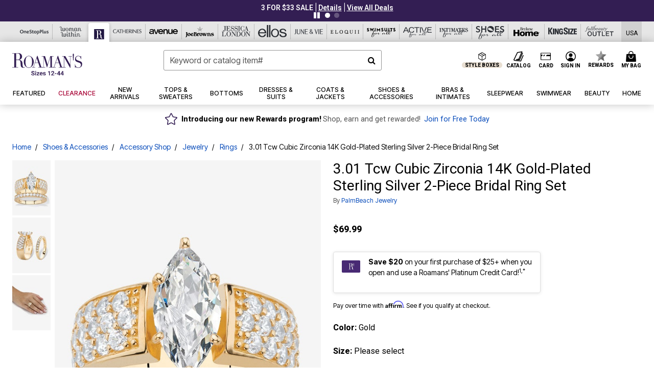

--- FILE ---
content_type: application/javascript; charset=utf-8
request_url: https://qtmvp.roamans.com/providers/atLabel/load
body_size: 3395
content:
window.__attn_loaded_via_cloudflare = true;
!function(){'use strict';function t(){const t=`${e}?t=e&message=${encodeURI('failed to load')}&v=${n}`,a=new Image(1,1);return a.src=t,a}const e='https://events.attentivemobile.com/e',n='4-latest_ec677a7dbf',a='[base64]',o='rms-us.attn.tv',_='https://cdn.attn.tv/tag';const i='4-latest';let r={};try{r=JSON.parse(atob(a))}catch{t()}function d(t,e,n){const a=document.createElement('script');return a.setAttribute('async','true'),a.type='text/javascript',e&&(a.onload=e),n&&(a.onerror=n),a.src=t,((document.getElementsByTagName('head')||[null])[0]||document.getElementsByTagName('script')[0].parentNode).appendChild(a),a}const c='eat';var s=(t=>(t.Click='click',t.DataLayer='datalayer',t.OrderConfirmedPage='order confirmed page',t))(s||{}),A=(t=>(t.OrderConfirmedIdentifiers='order confirmed identifiers',t))(A||{}),l=(t=>(t.ADD_TO_CART_TRIGGER='AddToCartTrigger',t.DATA_LAYER_FOR_ADD_TO_CART='DataLayerForAddToCart',t.DATA_LAYER_FOR_ALL_EVENTS='DataLayerForAllEvents',t.DATA_LAYER_FOR_PRODUCT_VIEW='DataLayerForProductView',t.DATA_LAYER_FOR_PURCHASE='DataLayerForPurchase',t.SORT_ACTION_TRIGGER='SortActionTrigger',t))(l||{});function u(t){let e=`${_}/${i}/${t}?v=${n}`;return function(t){const e=t[c]&&''!==t[c];return window.__attn_loaded_via_cloudflare&&e}(r)&&(e=`${r[c]}/eat/core`),e}s.Click,l.ADD_TO_CART_TRIGGER,l.SORT_ACTION_TRIGGER,s.DataLayer,l.DATA_LAYER_FOR_ADD_TO_CART,l.DATA_LAYER_FOR_ALL_EVENTS,l.DATA_LAYER_FOR_PRODUCT_VIEW,l.DATA_LAYER_FOR_PURCHASE,s.OrderConfirmedPage,A.OrderConfirmedIdentifiers,function(e,n){var _;function c(t){return function(){e.attn_d0x0b_evt.push({func:t,args:arguments}),e.dispatchEvent(new Event('attn_queued_sdk_event'))}}function s(){!function(){try{const[t]=window.location.hash.split(/\?/);if(t.indexOf('attn')>-1){const t=window.location.hash.slice(5);sessionStorage.setItem('_d0x0b_',t)}const e=sessionStorage.getItem('_d0x0b_');return!!e&&(window.attn_d0x0b_cfg=e,!0)}catch(t){return!1}}()?function(e=(()=>{})){d(u('unified-tag.js'),e,t)}():function(e=(()=>{})){d(u('tag-debug.js'),e,t)}(),n.removeEventListener('DOMContentLoaded',s)}e.attn_d0x0b_cfg=a,e.__attentive_cfg=JSON.parse('{\"ceid\":\"E0V\"}'),window.__attentive_domain=o,window.__attentive||(window.__attentive={invoked:!1,show:function(){window.__attentive.invoked=!0}}),(null==(_=null==r?void 0:r.cc)?void 0:_.dap)||function(){if(window.__poll_for_path_change)return;let t=window.location.pathname;const e=()=>{window.__attentive&&window.__attentive.show&&window.__attentive.show()};window.__poll_for_path_change=!0,setInterval((function(){if(t!==window.location.pathname){const n=document.querySelector('#attentive_overlay');null!=n&&n.parentNode&&n.parentNode.removeChild(n),t=window.location.pathname,e()}}),500),e()}(),e.__attnLoaded||(e.__attnLoaded=!0,e.attn_d0x0b_evt=e.attn_d0x0b_evt||[],e.attentive={version:i,analytics:{enable:c('enable'),disable:c('disable'),track:c('track'),pageView:c('pageView'),addToCart:c('addToCart'),productView:c('productView'),purchase:c('purchase')}},'loading'===n.readyState?n.addEventListener('DOMContentLoaded',s):s())}(window,document)}();

--- FILE ---
content_type: text/javascript; charset=utf-8
request_url: https://p.cquotient.com/pebble?tla=bbkt-oss&activityType=viewPage&callback=CQuotient._act_callback0&cookieId=abZjGFqU04QlcRYDXuy70rie9j&realm=BBKT&siteId=oss&instanceType=prd&referrer=&currentLocation=https%3A%2F%2Fwww.roamans.com%2Fproducts%2F3.01-tcw-cubic-zirconia-14k-gold-plated-sterling-silver-2-piece-bridal-ring-set%2F1050400.html&ls=true&_=1769138586437&v=v3.1.3&fbPixelId=__UNKNOWN__&json=%7B%22cookieId%22%3A%22abZjGFqU04QlcRYDXuy70rie9j%22%2C%22realm%22%3A%22BBKT%22%2C%22siteId%22%3A%22oss%22%2C%22instanceType%22%3A%22prd%22%2C%22referrer%22%3A%22%22%2C%22currentLocation%22%3A%22https%3A%2F%2Fwww.roamans.com%2Fproducts%2F3.01-tcw-cubic-zirconia-14k-gold-plated-sterling-silver-2-piece-bridal-ring-set%2F1050400.html%22%2C%22ls%22%3Atrue%2C%22_%22%3A1769138586437%2C%22v%22%3A%22v3.1.3%22%2C%22fbPixelId%22%3A%22__UNKNOWN__%22%7D
body_size: 269
content:
/**/ typeof CQuotient._act_callback0 === 'function' && CQuotient._act_callback0([{"k":"__cq_uuid","v":"abZjGFqU04QlcRYDXuy70rie9j","m":34128000},{"k":"__cq_seg","v":"0~0.00!1~0.00!2~0.00!3~0.00!4~0.00!5~0.00!6~0.00!7~0.00!8~0.00!9~0.00","m":2592000}]);